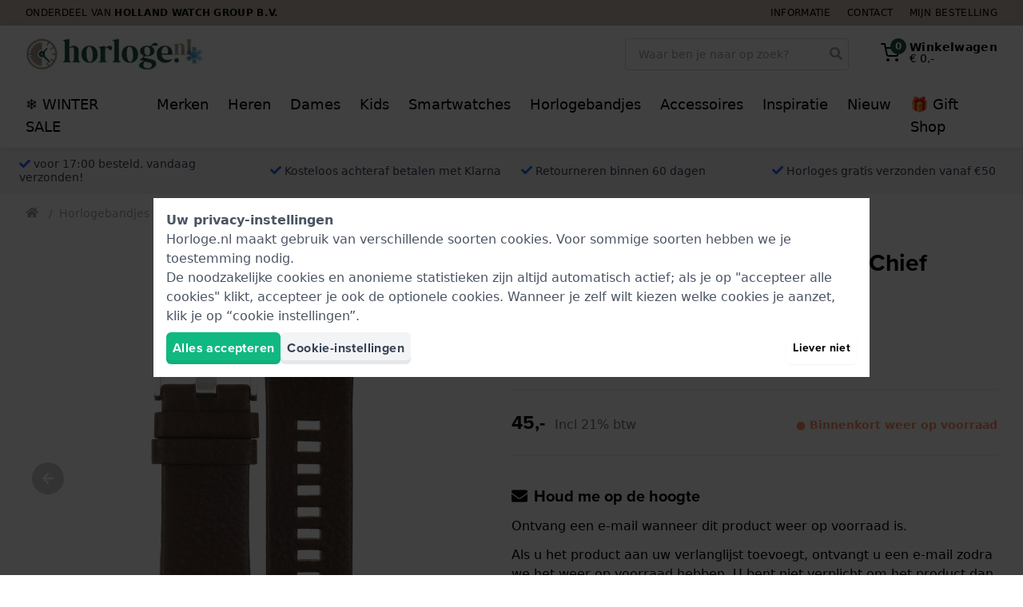

--- FILE ---
content_type: text/html; charset=utf-8
request_url: https://www.horloge.nl/cross-products/23180/RecentlyViewed/
body_size: 2877
content:
<h4 class="text-xl font-bold mb-6 md:text-2xl" >Onlangs bekeken</h4>
<div>
    <div class="cross-products-slider">
        <div id="RecentlyViewed-cross-products-slider-inner">
                            <div>
                    <a
    href="https://www.horloge.nl/diesel-dz1206-master-chief-bruine-leren-horlogeband-adz1206.htm"
    class="block bg-white rounded border border-gray-200 lg:hover:border-gray-300 shadow-sm p-2 transition ring-gray-400 ring-opacity-20 lg:hover:ring-4 relative"
    onclick="dataLayer.push({&quot;event&quot;:&quot;recentlyViewed&quot;,&quot;productName&quot;:&quot;ADZ1206&quot;,&quot;item_list_name&quot;:&quot;RecentlyViewed&quot;,&quot;ecommerce&quot;:{&quot;products&quot;:[{&quot;name&quot;:&quot;Diesel ADZ1206 DZ1206 Master Chief Strap&quot;,&quot;id&quot;:&quot;ADZ1206&quot;,&quot;real_id&quot;:23180,&quot;brand&quot;:&quot;Diesel&quot;,&quot;category&quot;:&quot;Straps&quot;,&quot;variant&quot;:&quot;&quot;,&quot;price&quot;:&quot;45.00&quot;,&quot;quantity&quot;:1,&quot;item_brand&quot;:&quot;Diesel&quot;,&quot;item_category&quot;:&quot;Straps&quot;,&quot;item_variant&quot;:&quot;&quot;,&quot;item_id&quot;:&quot;ADZ1206&quot;,&quot;item_name&quot;:&quot;Diesel ADZ1206 DZ1206 Master Chief Strap&quot;}]}}); dataLayer.push({&quot;event&quot;:&quot;productClick&quot;,&quot;ecommerce&quot;:{&quot;products&quot;:{&quot;name&quot;:&quot;Diesel ADZ1206 DZ1206 Master Chief Horlogeband&quot;,&quot;id&quot;:&quot;ADZ1206&quot;,&quot;price&quot;:&quot;\u20ac\u00a045,00&quot;,&quot;brand&quot;:&quot;Diesel&quot;,&quot;variant&quot;:&quot;&quot;,&quot;category&quot;:&quot;Horlogebands&quot;,&quot;position&quot;:&quot;&quot;}},&quot;eventCallback&quot;:function() { if (! event.ctrlKey &amp;&amp; ! event.metaKey) { document.location = &#039;https://www.horloge.nl/diesel-dz1206-master-chief-bruine-leren-horlogeband-adz1206.htm&#039;; event.preventDefault(); }; }});"
    aria-label="Diesel ADZ1206 DZ1206 Master Chief Horlogeband"
    data-card-product-id="23180">
    <div class="mb-2 pb-[100%] relative">
        <div class="absolute inset-0 z-10">
            <picture >
                <img src="https://www.horloge.nl/pictures/diesel-dz1206-master-chief-adz1206-6195941.jpg"  loading="lazy"   alt="Diesel ADZ1206 DZ1206 Master Chief Horlogeband"   class="max-w-full max-h-full mx-auto"          height="225"   width="225"             
        >
    </picture>
        </div>

        
        <span style="display: none;" class="card-product-free-gift z-20 absolute bottom-0 right-0 flex h-10 w-10 rounded-full items-center justify-center bg-blue-500 text-white shadow shadow-blue-500">
            <span class="text-base"><svg class="icon" fill="currentColor" xmlns="http://www.w3.org/2000/svg" viewBox="0 0 512 512">
    <path
        d="M32 448c0 17.7 14.3 32 32 32h160V320H32v128zm256 32h160c17.7 0 32-14.3 32-32V320H288v160zm192-320h-42.1c6.2-12.1 10.1-25.5 10.1-40 0-48.5-39.5-88-88-88-41.6 0-68.5 21.3-103 68.3-34.5-47-61.4-68.3-103-68.3-48.5 0-88 39.5-88 88 0 14.5 3.8 27.9 10.1 40H32c-17.7 0-32 14.3-32 32v80c0 8.8 7.2 16 16 16h480c8.8 0 16-7.2 16-16v-80c0-17.7-14.3-32-32-32zm-326.1 0c-22.1 0-40-17.9-40-40s17.9-40 40-40c19.9 0 34.6 3.3 86.1 80h-86.1zm206.1 0h-86.1c51.4-76.5 65.7-80 86.1-80 22.1 0 40 17.9 40 40s-17.9 40-40 40z"/>
</svg>
</span>
        </span>
    </div>
    <div class="flex flex-col items-center justify-center font-heading text-sm leading-4 text-center space-y-1 lg:space-y-2">
        <strong class="block text-base">
            Diesel
        </strong>
        <span class="block text-gray-600">
            ADZ1206
        </span>
        <div class="flex items-center">
            <p class="line-clamp-3 h-12">
                DZ1206 Master Chief 27 mm Bruine Leren Horlogeband
            </p>
        </div>
                    <div class="text-base flex items-baseline justify-center">
                                                        <span class="px-1 font-medium text-lg">
                        45,-                    </span>
                            </div>

            <div class="block leading-none text-gray-700 h-10">
                <div class="text-sm font-bold">
            <span
            class="text-orange-400"  >
            ● Binnenkort weer op voorraad
        </span>
    </div>
            </div>

                            <span class="flex items-center cursor-pointer group text-sm"
    x-data="window.App.Compare.Checkbox(23180, 'https://www.horloge.nl/compare/', false)"
    x-on:click.prevent.stop="toggle($dispatch, 'Diesel ADZ1206 DZ1206 Master Chief Horlogeband')"
    x-on:compare-refresh.window="checkBoxRefresh($event.detail, $refs)">

    <span x-show="! error">
        <span class="text-base" x-show="checked"><svg class="icon" fill="currentColor" xmlns="http://www.w3.org/2000/svg"
     viewBox="0 0 448 512">
    <path
        d="M400 480H48c-26.5 0-48-21.5-48-48V80c0-26.5 21.5-48 48-48h352c26.5 0 48 21.5 48 48v352c0 26.5-21.5 48-48 48zm-204.7-98.1l184-184c6.2-6.2 6.2-16.4 0-22.6l-22.6-22.6c-6.2-6.2-16.4-6.2-22.6 0L184 302.7l-70.1-70.1c-6.2-6.2-16.4-6.2-22.6 0l-22.6 22.6c-6.2 6.2-6.2 16.4 0 22.6l104 104c6.2 6.3 16.4 6.3 22.6 0z"/>
</svg>
</span>
        <span class="text-base text-gray-300 group-hover:text-gray-500 transition" x-show="! checked"><svg class="icon" fill="currentColor" xmlns="http://www.w3.org/2000/svg"
     viewBox="0 0 448 512">
    <path
        d="M400 32H48C21.5 32 0 53.5 0 80v352c0 26.5 21.5 48 48 48h352c26.5 0 48-21.5 48-48V80c0-26.5-21.5-48-48-48zm-6 400H54c-3.3 0-6-2.7-6-6V86c0-3.3 2.7-6 6-6h340c3.3 0 6 2.7 6 6v340c0 3.3-2.7 6-6 6z"/>
</svg>
</span>
        <span class="group-hover:underline ml-1">Vergelijk</span>
    </span>

    <span class="text-red-500" x-show="error" x-cloak>Error</span>
</span>
            
            <span class="btn btn--green btn--outlined w-full text-sm font-medium py-2">
                Bekijk Product
            </span>
            </div>

    <div class="card-product-ribbons"></div>
</a>
                </div>
                    </div>
    </div>
</div>
